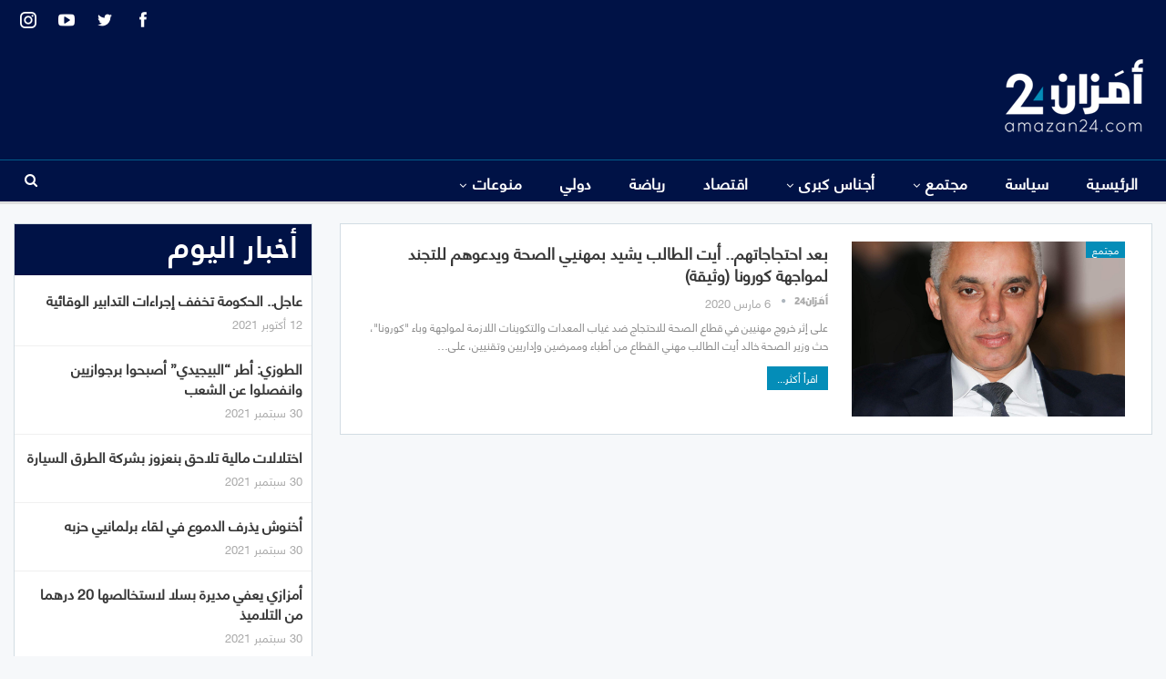

--- FILE ---
content_type: text/html; charset=UTF-8
request_url: https://amazan.wawneeds.com/tag/khalid-ait-taleb-corona/
body_size: 14796
content:
	<!DOCTYPE html>
		<!--[if IE 8]>
	<html class="ie ie8" dir="rtl" lang="ar"> <![endif]-->
	<!--[if IE 9]>
	<html class="ie ie9" dir="rtl" lang="ar"> <![endif]-->
	<!--[if gt IE 9]><!-->
<html dir="rtl" lang="ar"> <!--<![endif]-->
	<head>
				<meta charset="UTF-8">
		<meta http-equiv="X-UA-Compatible" content="IE=edge">
		<meta name="viewport" content="width=device-width, initial-scale=1.0">
		<link rel="pingback" href="https://amazan.wawneeds.com/xmlrpc.php"/>

		<title>KHALID AIT TALEB corona &#8211; أمَزان24</title>
<meta name='robots' content='max-image-preview:large' />

<!-- Better Open Graph, Schema.org & Twitter Integration -->
<meta property="og:locale" content="ar"/>
<meta property="og:site_name" content="أمَزان24"/>
<meta property="og:url" content="https://amazan.wawneeds.com/tag/khalid-ait-taleb-corona/"/>
<meta property="og:title" content="Archives"/>
<meta property="og:description" content="جريدة إلكترونية مستقلة شاملة"/>
<meta property="og:type" content="website"/>
<meta name="twitter:card" content="summary"/>
<meta name="twitter:url" content="https://amazan.wawneeds.com/tag/khalid-ait-taleb-corona/"/>
<meta name="twitter:title" content="Archives"/>
<meta name="twitter:description" content="جريدة إلكترونية مستقلة شاملة"/>
<!-- / Better Open Graph, Schema.org & Twitter Integration. -->
<link rel='dns-prefetch' href='//s.w.org' />
<link rel="alternate" type="application/rss+xml" title="أمَزان24 &laquo; الخلاصة" href="https://amazan.wawneeds.com/feed/" />
<link rel="alternate" type="application/rss+xml" title="أمَزان24 &laquo; خلاصة التعليقات" href="https://amazan.wawneeds.com/comments/feed/" />
<link rel="alternate" type="application/rss+xml" title="أمَزان24 &laquo; KHALID AIT TALEB corona خلاصة الوسوم" href="https://amazan.wawneeds.com/tag/khalid-ait-taleb-corona/feed/" />
		<script type="text/javascript">
			window._wpemojiSettings = {"baseUrl":"https:\/\/s.w.org\/images\/core\/emoji\/13.1.0\/72x72\/","ext":".png","svgUrl":"https:\/\/s.w.org\/images\/core\/emoji\/13.1.0\/svg\/","svgExt":".svg","source":{"concatemoji":"https:\/\/amazan.wawneeds.com\/wp-includes\/js\/wp-emoji-release.min.js?ver=5.8.12"}};
			!function(e,a,t){var n,r,o,i=a.createElement("canvas"),p=i.getContext&&i.getContext("2d");function s(e,t){var a=String.fromCharCode;p.clearRect(0,0,i.width,i.height),p.fillText(a.apply(this,e),0,0);e=i.toDataURL();return p.clearRect(0,0,i.width,i.height),p.fillText(a.apply(this,t),0,0),e===i.toDataURL()}function c(e){var t=a.createElement("script");t.src=e,t.defer=t.type="text/javascript",a.getElementsByTagName("head")[0].appendChild(t)}for(o=Array("flag","emoji"),t.supports={everything:!0,everythingExceptFlag:!0},r=0;r<o.length;r++)t.supports[o[r]]=function(e){if(!p||!p.fillText)return!1;switch(p.textBaseline="top",p.font="600 32px Arial",e){case"flag":return s([127987,65039,8205,9895,65039],[127987,65039,8203,9895,65039])?!1:!s([55356,56826,55356,56819],[55356,56826,8203,55356,56819])&&!s([55356,57332,56128,56423,56128,56418,56128,56421,56128,56430,56128,56423,56128,56447],[55356,57332,8203,56128,56423,8203,56128,56418,8203,56128,56421,8203,56128,56430,8203,56128,56423,8203,56128,56447]);case"emoji":return!s([10084,65039,8205,55357,56613],[10084,65039,8203,55357,56613])}return!1}(o[r]),t.supports.everything=t.supports.everything&&t.supports[o[r]],"flag"!==o[r]&&(t.supports.everythingExceptFlag=t.supports.everythingExceptFlag&&t.supports[o[r]]);t.supports.everythingExceptFlag=t.supports.everythingExceptFlag&&!t.supports.flag,t.DOMReady=!1,t.readyCallback=function(){t.DOMReady=!0},t.supports.everything||(n=function(){t.readyCallback()},a.addEventListener?(a.addEventListener("DOMContentLoaded",n,!1),e.addEventListener("load",n,!1)):(e.attachEvent("onload",n),a.attachEvent("onreadystatechange",function(){"complete"===a.readyState&&t.readyCallback()})),(n=t.source||{}).concatemoji?c(n.concatemoji):n.wpemoji&&n.twemoji&&(c(n.twemoji),c(n.wpemoji)))}(window,document,window._wpemojiSettings);
		</script>
		<style type="text/css">
img.wp-smiley,
img.emoji {
	display: inline !important;
	border: none !important;
	box-shadow: none !important;
	height: 1em !important;
	width: 1em !important;
	margin: 0 .07em !important;
	vertical-align: -0.1em !important;
	background: none !important;
	padding: 0 !important;
}
</style>
	<link rel='stylesheet' id='wp-block-library-rtl-css'  href='https://amazan.wawneeds.com/wp-includes/css/dist/block-library/style-rtl.min.css?ver=5.8.12' type='text/css' media='all' />
<link rel='stylesheet' id='chld_thm_cfg_child-css'  href='https://amazan.wawneeds.com/wp-content/themes/amzan/style.css?ver=7.11.0.1633650781' type='text/css' media='all' />
<link rel='stylesheet' id='publisher-child-css'  href='https://amazan.wawneeds.com/wp-content/themes/amzan/style.css?ver=7.11.0.1633650781' type='text/css' media='all' />
<link rel='stylesheet' id='ms-main-css'  href='https://amazan.wawneeds.com/wp-content/plugins/masterslider/public/assets/css/masterslider.main.css?ver=3.5.5' type='text/css' media='all' />
<link rel='stylesheet' id='ms-custom-css'  href='https://amazan.wawneeds.com/wp-content/uploads/masterslider/custom.css?ver=3.4' type='text/css' media='all' />
<script type='text/javascript' src='https://amazan.wawneeds.com/wp-includes/js/jquery/jquery.min.js?ver=3.6.0' id='jquery-core-js'></script>
<script type='text/javascript' src='https://amazan.wawneeds.com/wp-includes/js/jquery/jquery-migrate.min.js?ver=3.3.2' id='jquery-migrate-js'></script>
<!--[if lt IE 9]>
<script type='text/javascript' src='https://amazan.wawneeds.com/wp-content/themes/publisher/includes/libs/better-framework/assets/js/html5shiv.min.js?ver=3.15.0' id='bf-html5shiv-js'></script>
<![endif]-->
<!--[if lt IE 9]>
<script type='text/javascript' src='https://amazan.wawneeds.com/wp-content/themes/publisher/includes/libs/better-framework/assets/js/respond.min.js?ver=3.15.0' id='bf-respond-js'></script>
<![endif]-->
<link rel="https://api.w.org/" href="https://amazan.wawneeds.com/wp-json/" /><link rel="alternate" type="application/json" href="https://amazan.wawneeds.com/wp-json/wp/v2/tags/8096" /><link rel="EditURI" type="application/rsd+xml" title="RSD" href="https://amazan.wawneeds.com/xmlrpc.php?rsd" />
<link rel="wlwmanifest" type="application/wlwmanifest+xml" href="https://amazan.wawneeds.com/wp-includes/wlwmanifest.xml" /> 
<meta name="generator" content="WordPress 5.8.12" />
			<link rel="amphtml" href="https://amazan.wawneeds.com/amp/tag/khalid-ait-taleb-corona/"/>
			<script>var ms_grabbing_curosr='https://amazan.wawneeds.com/wp-content/plugins/masterslider/public/assets/css/common/grabbing.cur',ms_grab_curosr='https://amazan.wawneeds.com/wp-content/plugins/masterslider/public/assets/css/common/grab.cur';</script>
<meta name="generator" content="MasterSlider 3.5.5 - Responsive Touch Image Slider" />
			<link rel="shortcut icon" href="https://amazan.wawneeds.com/wp-content/uploads/2021/10/favicon-Amazan.png">			<link rel="apple-touch-icon" href="https://amazan.wawneeds.com/wp-content/uploads/2021/10/favicon-Amazan.png"><meta name="generator" content="Powered by WPBakery Page Builder - drag and drop page builder for WordPress."/>
<script type="application/ld+json">{
    "@context": "http://schema.org/",
    "@type": "Organization",
    "@id": "#organization",
    "logo": {
        "@type": "ImageObject",
        "url": "https://amazan.wawneeds.com/wp-content/uploads/2021/10/AMAZAN24-logo-1.png"
    },
    "url": "https://amazan.wawneeds.com/",
    "name": "\u0623\u0645\u064e\u0632\u0627\u064624",
    "description": "\u062c\u0631\u064a\u062f\u0629 \u0625\u0644\u0643\u062a\u0631\u0648\u0646\u064a\u0629 \u0645\u0633\u062a\u0642\u0644\u0629 \u0634\u0627\u0645\u0644\u0629"
}</script>
<script type="application/ld+json">{
    "@context": "http://schema.org/",
    "@type": "WebSite",
    "name": "\u0623\u0645\u064e\u0632\u0627\u064624",
    "alternateName": "\u062c\u0631\u064a\u062f\u0629 \u0625\u0644\u0643\u062a\u0631\u0648\u0646\u064a\u0629 \u0645\u0633\u062a\u0642\u0644\u0629 \u0634\u0627\u0645\u0644\u0629",
    "url": "https://amazan.wawneeds.com/"
}</script>
<link rel='stylesheet' id='bs-icons' href='https://amazan.wawneeds.com/wp-content/themes/publisher/includes/libs/better-framework/assets/css/bs-icons.css' type='text/css' media='all' />
<link rel='stylesheet' id='better-social-counter' href='https://amazan.wawneeds.com/wp-content/plugins/better-social-counter/css/style.min.css' type='text/css' media='all' />
<link rel='stylesheet' id='better-social-counter-rtl' href='https://amazan.wawneeds.com/wp-content/plugins/better-social-counter/css/rtl.min.css' type='text/css' media='all' />
<link rel='stylesheet' id='better-weather' href='https://amazan.wawneeds.com/wp-content/plugins/better-weather/css/bw-style.min.css' type='text/css' media='all' />
<link rel='stylesheet' id='bf-slick' href='https://amazan.wawneeds.com/wp-content/themes/publisher/includes/libs/better-framework/assets/css/slick.min.css' type='text/css' media='all' />
<link rel='stylesheet' id='pretty-photo' href='https://amazan.wawneeds.com/wp-content/themes/publisher/includes/libs/better-framework/assets/css/pretty-photo.min.css' type='text/css' media='all' />
<link rel='stylesheet' id='theme-libs' href='https://amazan.wawneeds.com/wp-content/themes/publisher/css/theme-libs.min.css' type='text/css' media='all' />
<link rel='stylesheet' id='fontawesome' href='https://amazan.wawneeds.com/wp-content/themes/publisher/includes/libs/better-framework/assets/css/font-awesome.min.css' type='text/css' media='all' />
<link rel='stylesheet' id='publisher' href='https://amazan.wawneeds.com/wp-content/themes/publisher/style-7.11.0.min.css' type='text/css' media='all' />
<link rel='stylesheet' id='publisher-rtl' href='https://amazan.wawneeds.com/wp-content/themes/publisher/rtl.min.css' type='text/css' media='all' />
<link rel='stylesheet' id='vc-rtl-grid' href='https://amazan.wawneeds.com/wp-content/themes/publisher//css/vc-rtl-grid.min.css' type='text/css' media='all' />
<link rel='stylesheet' id='publisher-theme-top-news' href='https://amazan.wawneeds.com/wp-content/themes/publisher/includes/styles/top-news/style.min.css' type='text/css' media='all' />
<link rel='stylesheet' id='7.11.0-1635079375' href='https://amazan.wawneeds.com/wp-content/bs-booster-cache/62586d1b62aededa8be5bcf516d2339c.css' type='text/css' media='all' />

<!-- BetterFramework Head Inline CSS -->
<style>
.archive-title{
    display:none !important;
}

.better-control-nav, ol.better-control-nav{
    direction: rtl;
}

.bs-slider-2 .better-direction-nav .better-next, .bs-slider-2 .better-direction-nav .better-prev{
    color: #001246 !important;
    background: white !important;

}

.footer-widgets.light-text .widget.widget_nav_menu ul.menu li a {
    background-color: rgba(0,0,0,.00);
    border: none;
}

.footer-widgets .widget a:hover{
    color: #048DB8!important;
}

.topbar .better-studio-shortcode .social-list{
    zoom: 1.5;
}

.main-menu>li>a{
    padding: 0 18px!important;
}

.listing-item-blog-3 {
    margin-bottom: 4px;
}

.listing-item-blog-3 .featured .img-holder{
    width: 200px;
    border: 2px solid white
}

.listing-item-blog-3 .title a{
    color: white !important;
    text-align: center;
}

.listing-item-blog-3 .title a:hover{
    color: #048DB8 !important;
}


.bs-listing-listing-blog-3 .section-heading.sh-t3.sh-s4{
    border: solid 1px white;
}

.bs-listing-listing-blog-3{
    background: #001246;
    border: solid 20px #001246;
}

.footer-widgets.light-text .widget.widget_nav_menu ul.menu li a{
    font-size: 18px;
}

.section-heading .h-text{
    font-weight: bold !important;
    line-height: 48px !important;
}

.listing-item-blog-3>.item-inner>.title{
    text-align: center;
}

.bs-slider-1-item .title{
    max-width: 100%;
}

.listing-item .term-badges.floated a{
    background: #048DB8 !important;
}

.item-inner {
    padding-left: 10px;
    padding-right: 10px;
}

.bs-listing, .widget{
    padding: 0;
}


/* responsive phone */ @media(max-width: 767px){.layout-1-col, .layout-2-col, .layout-3-col {
    margin-top: 5px!important;
}

.col-sm-8, .col-sm-4{
    padding: 0px !important;
}

.listing-modern-grid-8{
    display:none;
}

.next-prev-post {
    padding: 25px 25px 0;
}

.listing-mg-item .term-badges.floated {
    top: 0;
    margin-bottom: 20vh;
}}

</style>
<!-- /BetterFramework Head Inline CSS-->
<noscript><style> .wpb_animate_when_almost_visible { opacity: 1; }</style></noscript>	</head>

<body class="rtl archive tag tag-khalid-ait-taleb-corona tag-8096 _masterslider _msp_version_3.5.5 bs-theme bs-publisher bs-publisher-top-news active-light-box bs-vc-rtl-grid close-rh page-layout-2-col page-layout-2-col-right full-width active-sticky-sidebar main-menu-sticky main-menu-full-width active-ajax-search  wpb-js-composer js-comp-ver-6.7.0 vc_responsive bs-ll-a" dir="rtl">
		<div class="main-wrap content-main-wrap">
			<header id="header" class="site-header header-style-2 full-width" itemscope="itemscope" itemtype="https://schema.org/WPHeader">

		<section class="topbar topbar-style-1 hidden-xs hidden-xs">
	<div class="content-wrap">
		<div class="container">
			<div class="topbar-inner clearfix">

									<div class="section-links">
								<div  class="  better-studio-shortcode bsc-clearfix better-social-counter style-button not-colored in-4-col">
						<ul class="social-list bsc-clearfix"><li class="social-item facebook"><a href = "https://www.facebook.com/BetterSTU" target = "_blank" > <i class="item-icon bsfi-facebook" ></i><span class="item-title" > Likes </span> </a> </li> <li class="social-item twitter"><a href = "https://twitter.com/BetterSTU" target = "_blank" > <i class="item-icon bsfi-twitter" ></i><span class="item-title" > Followers </span> </a> </li> <li class="social-item youtube"><a href = "https://youtube.com/channel/UCrNkHRTRk33C9hzYij4B5ng" target = "_blank" > <i class="item-icon bsfi-youtube" ></i><span class="item-title" > Subscribers </span> </a> </li> <li class="social-item instagram"><a href = "https://instagram.com/betterstudio" target = "_blank" > <i class="item-icon bsfi-instagram" ></i><span class="item-title" > Followers </span> </a> </li> 			</ul>
		</div>
							</div>
				
				<div class="section-menu">
						<div id="menu-top" class="menu top-menu-wrapper" role="navigation" itemscope="itemscope" itemtype="https://schema.org/SiteNavigationElement">
		<nav class="top-menu-container">

			<ul id="top-navigation" class="top-menu menu clearfix bsm-pure">
							</ul>

		</nav>
	</div>
				</div>
			</div>
		</div>
	</div>
</section>
		<div class="header-inner">
			<div class="content-wrap">
				<div class="container">
					<div class="row">
						<div class="row-height">
							<div class="logo-col col-xs-12">
								<div class="col-inside">
									<div id="site-branding" class="site-branding">
	<p  id="site-title" class="logo h1 img-logo">
	<a href="https://amazan.wawneeds.com/" itemprop="url" rel="home">
					<img id="site-logo" src="https://amazan.wawneeds.com/wp-content/uploads/2021/10/AMAZAN24-logo-1.png"
			     alt="امزان24"  />

			<span class="site-title">امزان24 - جريدة إلكترونية مستقلة شاملة</span>
				</a>
</p>
</div><!-- .site-branding -->
								</div>
							</div>
													</div>
					</div>
				</div>
			</div>
		</div>

		<div id="menu-main" class="menu main-menu-wrapper show-search-item menu-actions-btn-width-1" role="navigation" itemscope="itemscope" itemtype="https://schema.org/SiteNavigationElement">
	<div class="main-menu-inner">
		<div class="content-wrap">
			<div class="container">

				<nav class="main-menu-container">
					<ul id="main-navigation" class="main-menu menu bsm-pure clearfix">
						<li id="menu-item-21324" class="menu-item menu-item-type-post_type menu-item-object-page menu-item-home better-anim-fade menu-item-21324"><a href="https://amazan.wawneeds.com/">الرئيسية</a></li>
<li id="menu-item-891" class="menu-item menu-item-type-taxonomy menu-item-object-category menu-term-18 better-anim-fade menu-item-891"><a href="https://amazan.wawneeds.com/category/%d8%b3%d9%8a%d8%a7%d8%b3%d8%a9/">سياسة</a></li>
<li id="menu-item-892" class="menu-item menu-item-type-taxonomy menu-item-object-category menu-item-has-children menu-term-20 better-anim-fade menu-item-892"><a href="https://amazan.wawneeds.com/category/%d9%85%d8%ac%d8%aa%d9%85%d8%b9/">مجتمع</a>
<ul class="sub-menu">
	<li id="menu-item-21504" class="menu-item menu-item-type-taxonomy menu-item-object-category menu-term-31 better-anim-fade menu-item-21504"><a href="https://amazan.wawneeds.com/category/%d9%85%d8%ac%d8%aa%d9%85%d8%b9/%d8%ad%d9%88%d8%a7%d8%af%d8%ab/">حوادث</a></li>
	<li id="menu-item-21505" class="menu-item menu-item-type-taxonomy menu-item-object-category menu-term-28532 better-anim-fade menu-item-21505"><a href="https://amazan.wawneeds.com/category/%d9%85%d8%ac%d8%aa%d9%85%d8%b9/%d9%85%d8%ad%d8%a7%d9%83%d9%85/">محاكم</a></li>
	<li id="menu-item-21506" class="menu-item menu-item-type-taxonomy menu-item-object-category menu-term-28526 better-anim-fade menu-item-21506"><a href="https://amazan.wawneeds.com/category/%d9%85%d8%ac%d8%aa%d9%85%d8%b9/%d9%86%d8%a8%d8%b6-%d8%a7%d9%84%d8%b4%d8%a7%d8%b1%d8%b9/">نبض الشارع</a></li>
</ul>
</li>
<li id="menu-item-21469" class="menu-item menu-item-type-taxonomy menu-item-object-category menu-item-has-children menu-term-28527 better-anim-fade menu-item-21469"><a href="https://amazan.wawneeds.com/category/%d8%a3%d8%ac%d9%86%d8%a7%d8%b3-%d9%83%d8%a8%d8%b1%d9%89/">أجناس كبرى</a>
<ul class="sub-menu">
	<li id="menu-item-21470" class="menu-item menu-item-type-taxonomy menu-item-object-category menu-term-12 better-anim-fade menu-item-21470"><a href="https://amazan.wawneeds.com/category/%d8%a3%d8%ac%d9%86%d8%a7%d8%b3-%d9%83%d8%a8%d8%b1%d9%89/%d8%a8%d9%88%d8%b1%d8%aa%d8%b1%d9%8a%d9%87/">بورتريه</a></li>
	<li id="menu-item-21471" class="menu-item menu-item-type-taxonomy menu-item-object-category menu-term-28529 better-anim-fade menu-item-21471"><a href="https://amazan.wawneeds.com/category/%d8%a3%d8%ac%d9%86%d8%a7%d8%b3-%d9%83%d8%a8%d8%b1%d9%89/%d8%aa%d8%ad%d9%82%d9%8a%d9%82/">تحقيق</a></li>
	<li id="menu-item-21472" class="menu-item menu-item-type-taxonomy menu-item-object-category menu-term-33 better-anim-fade menu-item-21472"><a href="https://amazan.wawneeds.com/category/%d8%a3%d8%ac%d9%86%d8%a7%d8%b3-%d9%83%d8%a8%d8%b1%d9%89/%d8%ad%d9%88%d8%a7%d8%b1/">حوار</a></li>
	<li id="menu-item-21473" class="menu-item menu-item-type-taxonomy menu-item-object-category menu-term-17 better-anim-fade menu-item-21473"><a href="https://amazan.wawneeds.com/category/%d8%a3%d8%ac%d9%86%d8%a7%d8%b3-%d9%83%d8%a8%d8%b1%d9%89/%d8%b1%d8%a8%d9%88%d8%b1%d8%aa%d8%a7%d8%ac/">ربورتاج</a></li>
	<li id="menu-item-21474" class="menu-item menu-item-type-taxonomy menu-item-object-category menu-term-28528 better-anim-fade menu-item-21474"><a href="https://amazan.wawneeds.com/category/%d8%a3%d8%ac%d9%86%d8%a7%d8%b3-%d9%83%d8%a8%d8%b1%d9%89/%d9%85%d9%84%d9%81/">ملف</a></li>
</ul>
</li>
<li id="menu-item-896" class="menu-item menu-item-type-taxonomy menu-item-object-category menu-term-10 better-anim-fade menu-item-896"><a href="https://amazan.wawneeds.com/category/%d8%a7%d9%82%d8%aa%d8%b5%d8%a7%d8%af/">اقتصاد</a></li>
<li id="menu-item-893" class="menu-item menu-item-type-taxonomy menu-item-object-category menu-term-16 better-anim-fade menu-item-893"><a href="https://amazan.wawneeds.com/category/%d8%b1%d9%8a%d8%a7%d8%b6%d8%a9/">رياضة</a></li>
<li id="menu-item-890" class="menu-item menu-item-type-taxonomy menu-item-object-category menu-term-15 better-anim-fade menu-item-890"><a href="https://amazan.wawneeds.com/category/%d8%af%d9%88%d9%84%d9%8a/">دولي</a></li>
<li id="menu-item-21475" class="menu-item menu-item-type-taxonomy menu-item-object-category menu-item-has-children menu-term-21 better-anim-fade menu-item-21475"><a href="https://amazan.wawneeds.com/category/%d9%85%d9%86%d9%88%d8%b9%d8%a7%d8%aa/">منوعات</a>
<ul class="sub-menu">
	<li id="menu-item-21476" class="menu-item menu-item-type-taxonomy menu-item-object-category menu-term-28530 better-anim-fade menu-item-21476"><a href="https://amazan.wawneeds.com/category/%d9%85%d9%86%d9%88%d8%b9%d8%a7%d8%aa/%d8%a3%d9%85%d8%a7%d8%b2%d9%8a%d8%ba%d9%8a%d8%a9/">أمازيغية</a></li>
	<li id="menu-item-21477" class="menu-item menu-item-type-taxonomy menu-item-object-category menu-term-34 better-anim-fade menu-item-21477"><a href="https://amazan.wawneeds.com/category/%d9%85%d9%86%d9%88%d8%b9%d8%a7%d8%aa/%d8%a5%d8%b9%d9%84%d8%a7%d9%85/">إعلام</a></li>
	<li id="menu-item-21478" class="menu-item menu-item-type-taxonomy menu-item-object-category menu-term-28531 better-anim-fade menu-item-21478"><a href="https://amazan.wawneeds.com/category/%d9%85%d9%86%d9%88%d8%b9%d8%a7%d8%aa/%d8%aa%d8%a7%d8%b1%d9%8a%d8%ae/">تاريخ</a></li>
	<li id="menu-item-21479" class="menu-item menu-item-type-taxonomy menu-item-object-category menu-term-13 better-anim-fade menu-item-21479"><a href="https://amazan.wawneeds.com/category/%d9%85%d9%86%d9%88%d8%b9%d8%a7%d8%aa/%d8%ab%d9%82%d8%a7%d9%81%d8%a9-%d9%88%d9%81%d9%86/">ثقافة وفن</a></li>
</ul>
</li>
					</ul><!-- #main-navigation -->
											<div class="menu-action-buttons width-1">
															<div class="search-container close">
									<span class="search-handler"><i class="fa fa-search"></i></span>

									<div class="search-box clearfix">
										<form role="search" method="get" class="search-form clearfix" action="https://amazan.wawneeds.com">
	<input type="search" class="search-field"
	       placeholder="بحث..."
	       value="" name="s"
	       title="البحث عن:"
	       autocomplete="off">
	<input type="submit" class="search-submit" value="بحث">
</form><!-- .search-form -->
									</div>
								</div>
														</div>
										</nav><!-- .main-menu-container -->

			</div>
		</div>
	</div>
</div><!-- .menu -->
	</header><!-- .header -->
	<div class="rh-header clearfix dark deferred-block-exclude">
		<div class="rh-container clearfix">

			<div class="menu-container close">
				<span class="menu-handler"><span class="lines"></span></span>
			</div><!-- .menu-container -->

			<div class="logo-container rh-img-logo">
				<a href="https://amazan.wawneeds.com/" itemprop="url" rel="home">
											<img src="https://amazan.wawneeds.com/wp-content/uploads/2021/10/AMAZAN24-logo-1.png"
						     alt="أمَزان24"  />				</a>
			</div><!-- .logo-container -->
		</div><!-- .rh-container -->
	</div><!-- .rh-header -->
<div class="content-wrap">
		<main id="content" class="content-container">

		<div class="container layout-2-col layout-2-col-1 layout-right-sidebar">
			<div class="row main-section">
										<div class="col-sm-8 content-column">
							<section class="archive-title tag-title with-action">
	<div class="pre-title"><span>تصفح الوسم</span></div>

	<div class="actions-container">
		<a class="rss-link" href="https://amazan.wawneeds.com/tag/khalid-ait-taleb-corona/feed/"><i class="fa fa-rss"></i></a>
	</div>

	<h1 class="page-heading"><span class="h-title">KHALID AIT TALEB corona</span></h1>

	</section>
	<div class="listing listing-blog listing-blog-5 clearfix ">
		<article class="post-4207 type-post format-standard has-post-thumbnail   listing-item listing-item-blog  listing-item-blog-5 main-term-20 bsw-9 ">
	<div class="item-inner clearfix">

					<div class="featured clearfix">
				<div class="term-badges floated"><span class="term-badge term-20"><a href="https://amazan.wawneeds.com/category/%d9%85%d8%ac%d8%aa%d9%85%d8%b9/">مجتمع</a></span></div>				<a  title="بعد احتجاجاتهم.. أيت الطالب يشيد بمهنيي الصحة ويدعوهم للتجند لمواجهة كورونا (وثيقة)" data-src="https://amazan.wawneeds.com/wp-content/uploads/2020/03/ait-taleb-e1570641993389.jpg" data-bs-srcset="{&quot;baseurl&quot;:&quot;https:\/\/amazan.wawneeds.com\/wp-content\/uploads\/2020\/03\/&quot;,&quot;sizes&quot;:{&quot;2179&quot;:&quot;ait-taleb-e1570641993389.jpg&quot;}}"						class="img-holder" href="https://amazan.wawneeds.com/4207/"></a>
							</div>
		<h2 class="title">		<a href="https://amazan.wawneeds.com/4207/" class="post-title post-url">
			بعد احتجاجاتهم.. أيت الطالب يشيد بمهنيي الصحة ويدعوهم للتجند لمواجهة كورونا (وثيقة)		</a>
		</h2>		<div class="post-meta">

							<a href="https://amazan.wawneeds.com/author/karim/"
				   title="تصفح كاتب المقالات"
				   class="post-author-a">
					<i class="post-author author">
						أمَزان24					</i>
				</a>
							<span class="time"><time class="post-published updated"
				                         datetime="2020-03-06T20:35:31+01:00">6 مارس 2020</time></span>
						</div>
					<div class="post-summary">
				على إثر خروج مهنيين في قطاع الصحة للاحتجاج ضد غياب المعدات والتكوينات اللازمة لمواجهة وباء "كورونا"، حث وزير الصحة خالد أيت الطالب مهني القطاع من أطباء وممرضين وإداريين وتقنيين، على&hellip;					<br><a class="read-more"
					       href="https://amazan.wawneeds.com/4207/">اقرأ أكثر...</a>
							</div>
				</div>
	</article >
	</div>
							</div><!-- .content-column -->
												<div class="col-sm-4 sidebar-column sidebar-column-primary">
							<aside id="sidebar-primary-sidebar" class="sidebar" role="complementary" aria-label="Primary Sidebar Sidebar" itemscope="itemscope" itemtype="https://schema.org/WPSideBar">
	<div id="bs-text-listing-3-3" class=" h-ni bs-hidden-xs w-t primary-sidebar-widget widget widget_bs-text-listing-3"><div class=" bs-listing bs-listing-listing-text-3 bs-listing-single-tab pagination-animate">		<p class="section-heading sh-t3 sh-s4 main-term-none">

		
							<span class="h-text main-term-none main-link">
						 أخبار اليوم					</span>
			
		
		</p>
				<div class="bs-pagination-wrapper main-term-none next_prev bs-slider-first-item">
			<div class="listing listing-text listing-text-3 clearfix columns-1">
		<div class="post-21300 type-post format-standard has-post-thumbnail   listing-item listing-item-text listing-item-text-3 main-term-20">
	<div class="item-inner">
		<p class="title">		<a href="https://amazan.wawneeds.com/21300/" class="post-title post-url">
			عاجل.. الحكومة تخفف إجراءات التدابير الوقائية		</a>
		</p>		<div class="post-meta">

							<span class="time"><time class="post-published updated"
				                         datetime="2021-10-12T18:30:00+01:00">12 أكتوبر 2021</time></span>
						</div>
			</div>
	</div >
	<div class="post-21297 type-post format-standard has-post-thumbnail   listing-item listing-item-text listing-item-text-3 main-term-18">
	<div class="item-inner">
		<p class="title">		<a href="https://amazan.wawneeds.com/21297/" class="post-title post-url">
			الطوزي: أطر &#8220;البيجيدي&#8221; أصبحوا برجوازيين وانفصلوا عن الشعب		</a>
		</p>		<div class="post-meta">

							<span class="time"><time class="post-published updated"
				                         datetime="2021-09-30T14:00:05+01:00">30 سبتمبر 2021</time></span>
						</div>
			</div>
	</div >
	<div class="post-21292 type-post format-standard has-post-thumbnail   listing-item listing-item-text listing-item-text-3 main-term-10">
	<div class="item-inner">
		<p class="title">		<a href="https://amazan.wawneeds.com/21292/" class="post-title post-url">
			اختلالات مالية تلاحق بنعزوز بشركة الطرق السيارة		</a>
		</p>		<div class="post-meta">

							<span class="time"><time class="post-published updated"
				                         datetime="2021-09-30T12:00:32+01:00">30 سبتمبر 2021</time></span>
						</div>
			</div>
	</div >
	<div class="post-21283 type-post format-standard has-post-thumbnail   listing-item listing-item-text listing-item-text-3 main-term-18">
	<div class="item-inner">
		<p class="title">		<a href="https://amazan.wawneeds.com/21283/" class="post-title post-url">
			أخنوش يذرف الدموع في لقاء برلمانيي حزبه		</a>
		</p>		<div class="post-meta">

							<span class="time"><time class="post-published updated"
				                         datetime="2021-09-30T10:00:09+01:00">30 سبتمبر 2021</time></span>
						</div>
			</div>
	</div >
	<div class="post-21271 type-post format-standard has-post-thumbnail   listing-item listing-item-text listing-item-text-3 main-term-18">
	<div class="item-inner">
		<p class="title">		<a href="https://amazan.wawneeds.com/21271/" class="post-title post-url">
			أمزازي يعفي مديرة بسلا لاستخالصها 20 درهما من التلاميذ		</a>
		</p>		<div class="post-meta">

							<span class="time"><time class="post-published updated"
				                         datetime="2021-09-30T09:30:24+01:00">30 سبتمبر 2021</time></span>
						</div>
			</div>
	</div >
	<div class="post-21274 type-post format-standard has-post-thumbnail   listing-item listing-item-text listing-item-text-3 main-term-18">
	<div class="item-inner">
		<p class="title">		<a href="https://amazan.wawneeds.com/21274/" class="post-title post-url">
			برلماني يمنح ابنته مقعدا برلمانيا وصهره رئاسة مجلس إقليمي		</a>
		</p>		<div class="post-meta">

							<span class="time"><time class="post-published updated"
				                         datetime="2021-09-30T09:00:09+01:00">30 سبتمبر 2021</time></span>
						</div>
			</div>
	</div >
	<div class="post-21286 type-post format-standard has-post-thumbnail   listing-item listing-item-text listing-item-text-3 main-term-20">
	<div class="item-inner">
		<p class="title">		<a href="https://amazan.wawneeds.com/21286/" class="post-title post-url">
			جمعية تدخل على خط تهديد أمني فنانا		</a>
		</p>		<div class="post-meta">

							<span class="time"><time class="post-published updated"
				                         datetime="2021-09-30T08:30:15+01:00">30 سبتمبر 2021</time></span>
						</div>
			</div>
	</div >
	<div class="post-21280 type-post format-standard has-post-thumbnail   listing-item listing-item-text listing-item-text-3 main-term-18">
	<div class="item-inner">
		<p class="title">		<a href="https://amazan.wawneeds.com/21280/" class="post-title post-url">
			استقال من نيابة زوجته.. كميل يترأس مقاطعة سباتة		</a>
		</p>		<div class="post-meta">

							<span class="time"><time class="post-published updated"
				                         datetime="2021-09-30T08:00:23+01:00">30 سبتمبر 2021</time></span>
						</div>
			</div>
	</div >
	<div class="post-21268 type-post format-standard has-post-thumbnail   listing-item listing-item-text listing-item-text-3 main-term-18">
	<div class="item-inner">
		<p class="title">		<a href="https://amazan.wawneeds.com/21268/" class="post-title post-url">
			إدارية أكادير تصفع العثماني وتنتصر لأخنوش		</a>
		</p>		<div class="post-meta">

							<span class="time"><time class="post-published updated"
				                         datetime="2021-09-29T18:00:20+01:00">29 سبتمبر 2021</time></span>
						</div>
			</div>
	</div >
	<div class="post-21264 type-post format-standard has-post-thumbnail   listing-item listing-item-text listing-item-text-3 main-term-18">
	<div class="item-inner">
		<p class="title">		<a href="https://amazan.wawneeds.com/21264/" class="post-title post-url">
			نقابة &#8220;البيجيدي&#8221; تدخل انتخابات المستشارين بوعود لم ينفذها حزبها		</a>
		</p>		<div class="post-meta">

							<span class="time"><time class="post-published updated"
				                         datetime="2021-09-29T16:00:28+01:00">29 سبتمبر 2021</time></span>
						</div>
			</div>
	</div >
	<div class="post-21252 type-post format-standard has-post-thumbnail   listing-item listing-item-text listing-item-text-3 main-term-31">
	<div class="item-inner">
		<p class="title">		<a href="https://amazan.wawneeds.com/21252/" class="post-title post-url">
			البراءة لمرشح &#8220;الأحرار&#8221; وزع رشاوى بگلميم		</a>
		</p>		<div class="post-meta">

							<span class="time"><time class="post-published updated"
				                         datetime="2021-09-28T21:00:09+01:00">28 سبتمبر 2021</time></span>
						</div>
			</div>
	</div >
	<div class="post-21243 type-post format-standard has-post-thumbnail   listing-item listing-item-text listing-item-text-3 main-term-31">
	<div class="item-inner">
		<p class="title">		<a href="https://amazan.wawneeds.com/21243/" class="post-title post-url">
			الأمن يوقف سارق سيدة تحت التهديد بسلا		</a>
		</p>		<div class="post-meta">

							<span class="time"><time class="post-published updated"
				                         datetime="2021-09-28T20:00:40+01:00">28 سبتمبر 2021</time></span>
						</div>
			</div>
	</div >
	</div>
	
	</div><div class="bs-pagination bs-ajax-pagination next_prev main-term-none clearfix">
			<script>var bs_ajax_paginate_433037346 = '{"query":{"category":"","tag":"","taxonomy":"","post_ids":"","post_type":"","count":"12","order_by":"date","order":"DESC","time_filter":"","offset":"","style":"listing-text-3","show_excerpt":"0","cats-tags-condition":"and","cats-condition":"in","tags-condition":"in","featured_image":"0","ignore_sticky_posts":"1","author_ids":"","disable_duplicate":"0","ad-active":0,"paginate":"next_prev","pagination-show-label":"1","columns":1,"listing-settings":{"title-limit":"120","excerpt":"0","excerpt-limit":"200","subtitle":"0","subtitle-limit":"0","subtitle-location":"before-meta","show-ranking":"","meta":{"show":"1","author":"0","date":"1","date-format":"readable-day","view":"0","share":"0","comment":"0","review":"0"}},"override-listing-settings":"1","_layout":{"state":"1|1|0","page":"2-col-right"}},"type":"bs_post_listing","view":"Publisher_Text_Listing_3_Shortcode","current_page":1,"ajax_url":"\/wp-admin\/admin-ajax.php","remove_duplicates":"0","show_excerpt":"0","paginate":"next_prev","pagination-show-label":"1","override-listing-settings":"1","listing-settings":{"title-limit":"120","excerpt":"0","excerpt-limit":"200","subtitle":"0","subtitle-limit":"0","subtitle-location":"before-meta","show-ranking":"","meta":{"show":"1","author":"0","date":"1","date-format":"readable-day","view":"0","share":"0","comment":"0","review":"0"}},"columns":1,"ad-active":false,"_layout":{"state":"1|1|0","page":"2-col-right"},"_bs_pagin_token":"908f656","data":{"vars":{"post-ranking-offset":12}}}';</script>				<a class="btn-bs-pagination prev disabled" rel="prev" data-id="433037346"
				   title="السابق">
					<i class="fa fa-angle-right"
					   aria-hidden="true"></i> السابق				</a>
				<a  rel="next" class="btn-bs-pagination next"
				   data-id="433037346" title="التالي">
					التالي <i
							class="fa fa-angle-left" aria-hidden="true"></i>
				</a>
								<span class="bs-pagination-label label-light">1 من 377</span>
			</div></div></div><div id="bs-thumbnail-listing-2-2" class=" h-ni w-t primary-sidebar-widget widget widget_bs-thumbnail-listing-2"><div class=" bs-listing bs-listing-listing-thumbnail-2 bs-listing-single-tab pagination-animate">		<p class="section-heading sh-t3 sh-s4 main-term-none">

		
							<span class="h-text main-term-none main-link">
						 فيديوهات					</span>
			
		
		</p>
				<div class="bs-pagination-wrapper main-term-none next_prev bs-slider-first-item">
			<div class="listing listing-thumbnail listing-tb-2 clearfix scolumns-2 bsw-4 ">
	<div  class="post-21300 type-post format-standard has-post-thumbnail   listing-item listing-item-thumbnail listing-item-tb-2 main-term-20">
<div class="item-inner clearfix">
			<div class="featured featured-type-featured-image">
						<a  title="عاجل.. الحكومة تخفف إجراءات التدابير الوقائية" data-src="https://amazan.wawneeds.com/wp-content/uploads/2021/09/D1AD2F61-0105-41E4-9A98-E19BE5FEDD30.jpeg" data-bs-srcset="{&quot;baseurl&quot;:&quot;https:\/\/amazan.wawneeds.com\/wp-content\/uploads\/2021\/09\/&quot;,&quot;sizes&quot;:{&quot;768&quot;:&quot;D1AD2F61-0105-41E4-9A98-E19BE5FEDD30.jpeg&quot;}}"					class="img-holder" href="https://amazan.wawneeds.com/21300/"></a>
					</div>
	<p class="title">	<a class="post-url" href="https://amazan.wawneeds.com/21300/" title="عاجل.. الحكومة تخفف إجراءات التدابير الوقائية">
			<span class="post-title">
				عاجل.. الحكومة تخفف إجراءات التدابير الوقائية			</span>
	</a>
	</p></div>
</div >
<div  class="post-21297 type-post format-standard has-post-thumbnail   listing-item listing-item-thumbnail listing-item-tb-2 main-term-18">
<div class="item-inner clearfix">
			<div class="featured featured-type-featured-image">
						<a  title="الطوزي: أطر &#8220;البيجيدي&#8221; أصبحوا برجوازيين وانفصلوا عن الشعب" data-src="https://amazan.wawneeds.com/wp-content/uploads/2021/09/8E976148-DEF0-49A7-9DCD-5BB32007F2B3.jpeg" data-bs-srcset="{&quot;baseurl&quot;:&quot;https:\/\/amazan.wawneeds.com\/wp-content\/uploads\/2021\/09\/&quot;,&quot;sizes&quot;:{&quot;1280&quot;:&quot;8E976148-DEF0-49A7-9DCD-5BB32007F2B3.jpeg&quot;}}"					class="img-holder" href="https://amazan.wawneeds.com/21297/"></a>
					</div>
	<p class="title">	<a class="post-url" href="https://amazan.wawneeds.com/21297/" title="الطوزي: أطر &#8220;البيجيدي&#8221; أصبحوا برجوازيين وانفصلوا عن الشعب">
			<span class="post-title">
				الطوزي: أطر &#8220;البيجيدي&#8221; أصبحوا برجوازيين وانفصلوا&hellip;			</span>
	</a>
	</p></div>
</div >
<div  class="post-21292 type-post format-standard has-post-thumbnail   listing-item listing-item-thumbnail listing-item-tb-2 main-term-10">
<div class="item-inner clearfix">
			<div class="featured featured-type-featured-image">
						<a  title="اختلالات مالية تلاحق بنعزوز بشركة الطرق السيارة" data-src="https://amazan.wawneeds.com/wp-content/uploads/2021/09/B8834656-713D-4FC3-9A31-B93F5CD0C44F.jpeg" data-bs-srcset="{&quot;baseurl&quot;:&quot;https:\/\/amazan.wawneeds.com\/wp-content\/uploads\/2021\/09\/&quot;,&quot;sizes&quot;:{&quot;1280&quot;:&quot;B8834656-713D-4FC3-9A31-B93F5CD0C44F.jpeg&quot;}}"					class="img-holder" href="https://amazan.wawneeds.com/21292/"></a>
					</div>
	<p class="title">	<a class="post-url" href="https://amazan.wawneeds.com/21292/" title="اختلالات مالية تلاحق بنعزوز بشركة الطرق السيارة">
			<span class="post-title">
				اختلالات مالية تلاحق بنعزوز بشركة الطرق السيارة			</span>
	</a>
	</p></div>
</div >
<div  class="post-21283 type-post format-standard has-post-thumbnail   listing-item listing-item-thumbnail listing-item-tb-2 main-term-18">
<div class="item-inner clearfix">
			<div class="featured featured-type-featured-image">
						<a  title="أخنوش يذرف الدموع في لقاء برلمانيي حزبه" data-src="https://amazan.wawneeds.com/wp-content/uploads/2021/09/أخنوش-2.jpg" data-bs-srcset="{&quot;baseurl&quot;:&quot;https:\/\/amazan.wawneeds.com\/wp-content\/uploads\/2021\/09\/&quot;,&quot;sizes&quot;:{&quot;750&quot;:&quot;\u0623\u062e\u0646\u0648\u0634-2.jpg&quot;}}"					class="img-holder" href="https://amazan.wawneeds.com/21283/"></a>
					</div>
	<p class="title">	<a class="post-url" href="https://amazan.wawneeds.com/21283/" title="أخنوش يذرف الدموع في لقاء برلمانيي حزبه">
			<span class="post-title">
				أخنوش يذرف الدموع في لقاء برلمانيي حزبه			</span>
	</a>
	</p></div>
</div >
	</div>
	
	</div><div class="bs-pagination bs-ajax-pagination next_prev main-term-none clearfix">
			<script>var bs_ajax_paginate_1429595059 = '{"query":{"category":"","tag":"","taxonomy":"","post_ids":"","post_type":"","count":"4","order_by":"date","order":"DESC","time_filter":"","offset":"","style":"listing-thumbnail-2","cats-tags-condition":"and","cats-condition":"in","tags-condition":"in","featured_image":"0","ignore_sticky_posts":"1","author_ids":"","disable_duplicate":"0","ad-active":0,"paginate":"next_prev","pagination-show-label":"1","columns":"2","listing-settings":{"thumbnail-type":"featured-image","title-limit":"60","excerpt":"0","excerpt-limit":"115","subtitle":"0","subtitle-limit":"0","subtitle-location":"after-title","format-icon":"1","term-badge":"0","term-badge-count":"1","term-badge-tax":"category","show-ranking":"","meta":{"show":"0","author":"1","date":"1","date-format":"standard","view":"0","share":"0","comment":"0","review":"0"}},"override-listing-settings":"1","_layout":{"state":"1|1|0","page":"2-col-right"}},"type":"bs_post_listing","view":"Publisher_Thumbnail_Listing_2_Shortcode","current_page":1,"ajax_url":"\/wp-admin\/admin-ajax.php","remove_duplicates":"0","columns":"2","paginate":"next_prev","pagination-show-label":"1","override-listing-settings":"1","listing-settings":{"thumbnail-type":"featured-image","title-limit":"60","excerpt":"0","excerpt-limit":"115","subtitle":"0","subtitle-limit":"0","subtitle-location":"after-title","format-icon":"1","term-badge":"0","term-badge-count":"1","term-badge-tax":"category","show-ranking":"","meta":{"show":"0","author":"1","date":"1","date-format":"standard","view":"0","share":"0","comment":"0","review":"0"}},"ad-active":false,"_layout":{"state":"1|1|0","page":"2-col-right"},"_bs_pagin_token":"15cd403","data":{"vars":{"post-ranking-offset":4}}}';</script>				<a class="btn-bs-pagination prev disabled" rel="prev" data-id="1429595059"
				   title="السابق">
					<i class="fa fa-angle-right"
					   aria-hidden="true"></i> السابق				</a>
				<a  rel="next" class="btn-bs-pagination next"
				   data-id="1429595059" title="التالي">
					التالي <i
							class="fa fa-angle-left" aria-hidden="true"></i>
				</a>
								<span class="bs-pagination-label label-light">1 من 1٬131</span>
			</div></div></div><div id="bs-thumbnail-listing-1-2" class=" h-ni w-t primary-sidebar-widget widget widget_bs-thumbnail-listing-1"><div class=" bs-listing bs-listing-listing-thumbnail-1 bs-listing-single-tab pagination-animate">		<p class="section-heading sh-t3 sh-s4 main-term-28527">

		
							<a href="https://amazan.wawneeds.com/category/%d8%a3%d8%ac%d9%86%d8%a7%d8%b3-%d9%83%d8%a8%d8%b1%d9%89/" class="main-link">
							<span class="h-text main-term-28527">
								 أجناس كبرى							</span>
				</a>
			
		
		</p>
				<div class="bs-pagination-wrapper main-term-28527 next_prev bs-slider-first-item">
			<div class="listing listing-thumbnail listing-tb-1 clearfix columns-1">
		<div class="post-17161 type-post format-standard has-post-thumbnail   listing-item listing-item-thumbnail listing-item-tb-1 main-term-33">
	<div class="item-inner clearfix">
					<div class="featured featured-type-featured-image">
				<a  title="الإبراهيمي: هكذا أثرت كورونا في نشاط المقاولات" data-src="https://amazan.wawneeds.com/wp-content/uploads/2021/04/unnamed-2.jpg" data-bs-srcset="{&quot;baseurl&quot;:&quot;https:\/\/amazan.wawneeds.com\/wp-content\/uploads\/2021\/04\/&quot;,&quot;sizes&quot;:{&quot;499&quot;:&quot;unnamed-2.jpg&quot;}}"						class="img-holder" href="https://amazan.wawneeds.com/17161/"></a>
							</div>
		<p class="title">		<a href="https://amazan.wawneeds.com/17161/" class="post-url post-title">
			الإبراهيمي: هكذا أثرت كورونا في نشاط المقاولات		</a>
		</p>	</div>
	</div >
	<div class="post-16981 type-post format-standard has-post-thumbnail   listing-item listing-item-thumbnail listing-item-tb-1 main-term-12">
	<div class="item-inner clearfix">
					<div class="featured featured-type-featured-image">
				<a  title="سميرة بناني.. أول مغربية تلج سباق السيارات" data-src="https://amazan.wawneeds.com/wp-content/uploads/2021/04/بناني.jpg" data-bs-srcset="{&quot;baseurl&quot;:&quot;https:\/\/amazan.wawneeds.com\/wp-content\/uploads\/2021\/04\/&quot;,&quot;sizes&quot;:{&quot;480&quot;:&quot;\u0628\u0646\u0627\u0646\u064a.jpg&quot;}}"						class="img-holder" href="https://amazan.wawneeds.com/16981/"></a>
							</div>
		<p class="title">		<a href="https://amazan.wawneeds.com/16981/" class="post-url post-title">
			سميرة بناني.. أول مغربية تلج سباق السيارات		</a>
		</p>	</div>
	</div >
	<div class="post-16717 type-post format-standard has-post-thumbnail   listing-item listing-item-thumbnail listing-item-tb-1 main-term-12">
	<div class="item-inner clearfix">
					<div class="featured featured-type-featured-image">
				<a  title="ثريا الشاوي.. أول ربانة مغربية قتلها الإرهاب الفرنسي في مارس" data-src="https://amazan.wawneeds.com/wp-content/uploads/2021/03/rjWb97wzqjGydEbnNaBXDhQ5k6tkwyL3BJmlF1pU.png" data-bs-srcset="{&quot;baseurl&quot;:&quot;https:\/\/amazan.wawneeds.com\/wp-content\/uploads\/2021\/03\/&quot;,&quot;sizes&quot;:{&quot;640&quot;:&quot;rjWb97wzqjGydEbnNaBXDhQ5k6tkwyL3BJmlF1pU.png&quot;}}"						class="img-holder" href="https://amazan.wawneeds.com/16717/"></a>
							</div>
		<p class="title">		<a href="https://amazan.wawneeds.com/16717/" class="post-url post-title">
			ثريا الشاوي.. أول ربانة مغربية قتلها الإرهاب الفرنسي في&hellip;		</a>
		</p>	</div>
	</div >
	<div class="post-16609 type-post format-standard has-post-thumbnail   listing-item listing-item-thumbnail listing-item-tb-1 main-term-12">
	<div class="item-inner clearfix">
					<div class="featured featured-type-featured-image">
				<a  title="لفتيت.. تكنوقراط واجه الجائحة وأنهى &#8220;ريع&#8221; الانتخابات" data-src="https://amazan.wawneeds.com/wp-content/uploads/2021/03/Abdelouafi-Laftit.jpg" data-bs-srcset="{&quot;baseurl&quot;:&quot;https:\/\/amazan.wawneeds.com\/wp-content\/uploads\/2021\/03\/&quot;,&quot;sizes&quot;:{&quot;746&quot;:&quot;Abdelouafi-Laftit.jpg&quot;}}"						class="img-holder" href="https://amazan.wawneeds.com/16609/"></a>
							</div>
		<p class="title">		<a href="https://amazan.wawneeds.com/16609/" class="post-url post-title">
			لفتيت.. تكنوقراط واجه الجائحة وأنهى &#8220;ريع&#8221;&hellip;		</a>
		</p>	</div>
	</div >
	</div>
	
	</div><div class="bs-pagination bs-ajax-pagination next_prev main-term-28527 clearfix">
			<script>var bs_ajax_paginate_1688938249 = '{"query":{"category":"28527","tag":"","taxonomy":"","post_ids":"","post_type":"","count":"4","order_by":"date","order":"DESC","time_filter":"","offset":"","style":"listing-thumbnail-1","cats-tags-condition":"and","cats-condition":"in","tags-condition":"in","featured_image":"1","ignore_sticky_posts":"1","author_ids":"","disable_duplicate":"0","ad-active":0,"paginate":"next_prev","pagination-show-label":"1","columns":1,"listing-settings":{"thumbnail-type":"featured-image","title-limit":"59","subtitle":"0","subtitle-limit":"0","subtitle-location":"before-meta","show-ranking":"","meta":{"show":"0","author":"0","date":"1","date-format":"standard","view":"0","share":"0","comment":"0","review":"1"}},"override-listing-settings":"0","_layout":{"state":"1|1|0","page":"2-col-right"}},"type":"bs_post_listing","view":"Publisher_Thumbnail_Listing_1_Shortcode","current_page":1,"ajax_url":"\/wp-admin\/admin-ajax.php","remove_duplicates":"0","query-main-term":"28527","paginate":"next_prev","pagination-show-label":"1","override-listing-settings":"0","listing-settings":{"thumbnail-type":"featured-image","title-limit":"59","subtitle":"0","subtitle-limit":"0","subtitle-location":"before-meta","show-ranking":"","meta":{"show":"0","author":"0","date":"1","date-format":"standard","view":"0","share":"0","comment":"0","review":"1"}},"columns":1,"ad-active":false,"_layout":{"state":"1|1|0","page":"2-col-right"},"_bs_pagin_token":"0511ad7","data":{"vars":{"post-ranking-offset":4}}}';</script>				<a class="btn-bs-pagination prev disabled" rel="prev" data-id="1688938249"
				   title="السابق">
					<i class="fa fa-angle-right"
					   aria-hidden="true"></i> السابق				</a>
				<a  rel="next" class="btn-bs-pagination next"
				   data-id="1688938249" title="التالي">
					التالي <i
							class="fa fa-angle-left" aria-hidden="true"></i>
				</a>
								<span class="bs-pagination-label label-light">1 من 18</span>
			</div></div></div><div id="bs-thumbnail-listing-2-3" class=" h-ni bs-hidden-xs w-t primary-sidebar-widget widget widget_bs-thumbnail-listing-2"><div class=" bs-listing bs-listing-listing-thumbnail-2 bs-listing-single-tab pagination-animate">		<p class="section-heading sh-t3 sh-s4 main-term-1">

		
							<a href="https://amazan.wawneeds.com/category/%d9%88%d8%ac%d9%87%d8%a7%d8%aa-%d9%86%d8%b8%d8%b1/" class="main-link">
							<span class="h-text main-term-1">
								 وجهات نظر							</span>
				</a>
			
		
		</p>
				<div class="bs-pagination-wrapper main-term-1 next_prev bs-slider-first-item">
			<div class="listing listing-thumbnail listing-tb-2 clearfix scolumns-1 bsw-4 ">
	<div  class="post-20551 type-post format-standard has-post-thumbnail   listing-item listing-item-thumbnail listing-item-tb-2 main-term-1">
<div class="item-inner clearfix">
			<div class="featured featured-type-featured-image">
						<a  title="رسائل الملك" data-src="https://amazan.wawneeds.com/wp-content/uploads/2021/08/390136B8-33AA-43EA-932A-9B01B7FA3862.jpeg" data-bs-srcset="{&quot;baseurl&quot;:&quot;https:\/\/amazan.wawneeds.com\/wp-content\/uploads\/2021\/08\/&quot;,&quot;sizes&quot;:{&quot;484&quot;:&quot;390136B8-33AA-43EA-932A-9B01B7FA3862.jpeg&quot;}}"					class="img-holder" href="https://amazan.wawneeds.com/20551/"></a>
					</div>
	<p class="title">	<a class="post-url" href="https://amazan.wawneeds.com/20551/" title="رسائل الملك">
			<span class="post-title">
				رسائل الملك			</span>
	</a>
	</p></div>
</div >
<div  class="post-20204 type-post format-standard has-post-thumbnail   listing-item listing-item-thumbnail listing-item-tb-2 main-term-1">
<div class="item-inner clearfix">
			<div class="featured featured-type-featured-image">
						<a  title="أعيان &#8220;بلاد الكيف&#8221; لا يموتون!" data-src="https://amazan.wawneeds.com/wp-content/uploads/2021/08/235381545_256637776279377_2057957886976221291_n.jpg" data-bs-srcset="{&quot;baseurl&quot;:&quot;https:\/\/amazan.wawneeds.com\/wp-content\/uploads\/2021\/08\/&quot;,&quot;sizes&quot;:{&quot;446&quot;:&quot;235381545_256637776279377_2057957886976221291_n.jpg&quot;}}"					class="img-holder" href="https://amazan.wawneeds.com/20204/"></a>
					</div>
	<p class="title">	<a class="post-url" href="https://amazan.wawneeds.com/20204/" title="أعيان &#8220;بلاد الكيف&#8221; لا يموتون!">
			<span class="post-title">
				أعيان &#8220;بلاد الكيف&#8221; لا يموتون!			</span>
	</a>
	</p></div>
</div >
<div  class="post-19555 type-post format-standard has-post-thumbnail   listing-item listing-item-thumbnail listing-item-tb-2 main-term-1">
<div class="item-inner clearfix">
			<div class="featured featured-type-featured-image">
						<a  title="تودة بتاونات.. معلمة يطالها التهميش" data-src="https://amazan.wawneeds.com/wp-content/uploads/2021/08/IMG_20210802_152114.jpg" data-bs-srcset="{&quot;baseurl&quot;:&quot;https:\/\/amazan.wawneeds.com\/wp-content\/uploads\/2021\/08\/&quot;,&quot;sizes&quot;:{&quot;1135&quot;:&quot;IMG_20210802_152114.jpg&quot;}}"					class="img-holder" href="https://amazan.wawneeds.com/19555/"></a>
					</div>
	<p class="title">	<a class="post-url" href="https://amazan.wawneeds.com/19555/" title="تودة بتاونات.. معلمة يطالها التهميش">
			<span class="post-title">
				تودة بتاونات.. معلمة يطالها التهميش			</span>
	</a>
	</p></div>
</div >
<div  class="post-17758 type-post format-standard has-post-thumbnail   listing-item listing-item-thumbnail listing-item-tb-2 main-term-1">
<div class="item-inner clearfix">
			<div class="featured featured-type-featured-image">
						<a  title="دروس من قصة.. والقصة مقاطعة" data-src="https://amazan.wawneeds.com/wp-content/uploads/2021/05/YxfjNjVObMp5lGnparrvGELoO8zwBVfLmcLgrbZ2.jpeg" data-bs-srcset="{&quot;baseurl&quot;:&quot;https:\/\/amazan.wawneeds.com\/wp-content\/uploads\/2021\/05\/&quot;,&quot;sizes&quot;:{&quot;640&quot;:&quot;YxfjNjVObMp5lGnparrvGELoO8zwBVfLmcLgrbZ2.jpeg&quot;}}"					class="img-holder" href="https://amazan.wawneeds.com/17758/"></a>
					</div>
	<p class="title">	<a class="post-url" href="https://amazan.wawneeds.com/17758/" title="دروس من قصة.. والقصة مقاطعة">
			<span class="post-title">
				دروس من قصة.. والقصة مقاطعة			</span>
	</a>
	</p></div>
</div >
	</div>
	
	</div><div class="bs-pagination bs-ajax-pagination next_prev main-term-1 clearfix">
			<script>var bs_ajax_paginate_1959719259 = '{"query":{"category":"1","tag":"","taxonomy":"","post_ids":"","post_type":"","count":"4","order_by":"date","order":"DESC","time_filter":"","offset":"","style":"listing-thumbnail-2","cats-tags-condition":"and","cats-condition":"in","tags-condition":"in","featured_image":"0","ignore_sticky_posts":"1","author_ids":"","disable_duplicate":"0","ad-active":0,"paginate":"next_prev","pagination-show-label":"1","columns":"1","listing-settings":{"thumbnail-type":"featured-image","title-limit":"60","excerpt":"0","excerpt-limit":"115","subtitle":"0","subtitle-limit":"0","subtitle-location":"after-title","format-icon":"1","term-badge":"0","term-badge-count":"1","term-badge-tax":"category","show-ranking":"","meta":{"show":"0","author":"1","date":"1","date-format":"standard","view":"0","share":"0","comment":"0","review":"0"}},"override-listing-settings":"1","_layout":{"state":"1|1|0","page":"2-col-right"}},"type":"bs_post_listing","view":"Publisher_Thumbnail_Listing_2_Shortcode","current_page":1,"ajax_url":"\/wp-admin\/admin-ajax.php","remove_duplicates":"0","query-main-term":"1","columns":"1","paginate":"next_prev","pagination-show-label":"1","override-listing-settings":"1","listing-settings":{"thumbnail-type":"featured-image","title-limit":"60","excerpt":"0","excerpt-limit":"115","subtitle":"0","subtitle-limit":"0","subtitle-location":"after-title","format-icon":"1","term-badge":"0","term-badge-count":"1","term-badge-tax":"category","show-ranking":"","meta":{"show":"0","author":"1","date":"1","date-format":"standard","view":"0","share":"0","comment":"0","review":"0"}},"ad-active":false,"_layout":{"state":"1|1|0","page":"2-col-right"},"_bs_pagin_token":"7399999","data":{"vars":{"post-ranking-offset":4}}}';</script>				<a class="btn-bs-pagination prev disabled" rel="prev" data-id="1959719259"
				   title="السابق">
					<i class="fa fa-angle-right"
					   aria-hidden="true"></i> السابق				</a>
				<a  rel="next" class="btn-bs-pagination next"
				   data-id="1959719259" title="التالي">
					التالي <i
							class="fa fa-angle-left" aria-hidden="true"></i>
				</a>
								<span class="bs-pagination-label label-light">1 من 12</span>
			</div></div></div></aside>
						</div><!-- .primary-sidebar-column -->
									</div><!-- .main-section -->
		</div>

	</main><!-- main -->
	</div><!-- .content-wrap -->
	<footer id="site-footer" class="site-footer full-width">
		<div class="footer-widgets light-text">
	<div class="content-wrap">
		<div class="container">
			<div class="row">
										<div class="col-sm-3">
							<aside id="sidebar-footer-1" class="sidebar" role="complementary" aria-label="Footer - Column 1 Sidebar" itemscope="itemscope" itemtype="https://schema.org/WPSideBar">
								<div id="block-8" class=" h-ni w-nt footer-widget footer-column-1 widget widget_block widget_media_image">
<figure class="wp-block-image size-full is-resized"><img loading="lazy" src="https://amazan.wawneeds.com/wp-content/uploads/2021/10/AMAZAN24-logo-1.png" alt="" class="wp-image-21379" width="250" height="NaN"/></figure>
</div>							</aside>
						</div>
						<div class="col-sm-3">
							<aside id="sidebar-footer-2" class="sidebar" role="complementary" aria-label="Footer - Column 2 Sidebar" itemscope="itemscope" itemtype="https://schema.org/WPSideBar">
								<div id="block-4" class=" h-ni w-nt footer-widget footer-column-2 widget widget_block widget_search"><form role="search" method="get" action="https://amazan.wawneeds.com/" class="wp-block-search__button-outside wp-block-search__text-button wp-block-search"><label for="wp-block-search__input-1" class="wp-block-search__label">البحث في الأرشيف</label><div class="wp-block-search__inside-wrapper" style="width: 666px;"><input type="search" id="wp-block-search__input-1" class="wp-block-search__input" name="s" value="" placeholder=""  required /><button type="submit" class="wp-block-search__button ">بحث</button></div></form></div>							</aside>
						</div>
						<div class="col-sm-3">
							<aside id="sidebar-footer-3" class="sidebar" role="complementary" aria-label="Footer - Column 3 Sidebar" itemscope="itemscope" itemtype="https://schema.org/WPSideBar">
								<div id="nav_menu-2" class=" center h-ni w-nt footer-widget footer-column-3 widget widget_nav_menu"><div class="menu-top-menu-container"><ul id="menu-top-menu" class="menu"><li id="menu-item-21464" class="menu-item menu-item-type-post_type menu-item-object-page menu-item-21464"><a href="https://amazan.wawneeds.com/%d9%85%d9%86-%d9%86%d8%ad%d9%86%d8%9f/">من نحن؟</a></li>
<li id="menu-item-21462" class="menu-item menu-item-type-post_type menu-item-object-page menu-item-21462"><a href="https://amazan.wawneeds.com/%d9%81%d8%b1%d9%8a%d9%82-%d8%a7%d9%84%d8%b9%d9%85%d9%84/">فريق العمل</a></li>
<li id="menu-item-21463" class="menu-item menu-item-type-post_type menu-item-object-page menu-item-21463"><a href="https://amazan.wawneeds.com/%d9%84%d9%84%d8%a5%d8%b4%d9%87%d8%a7%d8%b1/">للإشهار</a></li>
<li id="menu-item-21465" class="menu-item menu-item-type-post_type menu-item-object-page menu-item-21465"><a href="https://amazan.wawneeds.com/contact-us/">اتصل بنا</a></li>
<li id="menu-item-21466" class="menu-item menu-item-type-post_type menu-item-object-page menu-item-21466"><a href="https://amazan.wawneeds.com/legal/">سياسة الخصوصية</a></li>
</ul></div></div>							</aside>
						</div>
						<div class="col-sm-3">
							<aside id="sidebar-footer-4" class="sidebar" role="complementary" aria-label="Footer - Column 4 Sidebar" itemscope="itemscope" itemtype="https://schema.org/WPSideBar">
								<div id="block-9" class=" h-ni w-nt footer-widget footer-column-4 widget widget_block">
<div class="wp-block-group"><div class="wp-block-group__inner-container">
<ul class="wp-block-social-links aligncenter has-large-icon-size items-justified-space-between is-style-logos-only"><li class="wp-social-link wp-social-link-facebook wp-block-social-link"><a href="#" aria-label="Facebook: #"  class="wp-block-social-link-anchor"> <svg width="24" height="24" viewBox="0 0 24 24" version="1.1" xmlns="http://www.w3.org/2000/svg" role="img" aria-hidden="true" focusable="false"><path d="M12 2C6.5 2 2 6.5 2 12c0 5 3.7 9.1 8.4 9.9v-7H7.9V12h2.5V9.8c0-2.5 1.5-3.9 3.8-3.9 1.1 0 2.2.2 2.2.2v2.5h-1.3c-1.2 0-1.6.8-1.6 1.6V12h2.8l-.4 2.9h-2.3v7C18.3 21.1 22 17 22 12c0-5.5-4.5-10-10-10z"></path></svg></a></li>

<li class="wp-social-link wp-social-link-twitter wp-block-social-link"><a href="#" aria-label="Twitter: #"  class="wp-block-social-link-anchor"> <svg width="24" height="24" viewBox="0 0 24 24" version="1.1" xmlns="http://www.w3.org/2000/svg" role="img" aria-hidden="true" focusable="false"><path d="M22.23,5.924c-0.736,0.326-1.527,0.547-2.357,0.646c0.847-0.508,1.498-1.312,1.804-2.27 c-0.793,0.47-1.671,0.812-2.606,0.996C18.324,4.498,17.257,4,16.077,4c-2.266,0-4.103,1.837-4.103,4.103 c0,0.322,0.036,0.635,0.106,0.935C8.67,8.867,5.647,7.234,3.623,4.751C3.27,5.357,3.067,6.062,3.067,6.814 c0,1.424,0.724,2.679,1.825,3.415c-0.673-0.021-1.305-0.206-1.859-0.513c0,0.017,0,0.034,0,0.052c0,1.988,1.414,3.647,3.292,4.023 c-0.344,0.094-0.707,0.144-1.081,0.144c-0.264,0-0.521-0.026-0.772-0.074c0.522,1.63,2.038,2.816,3.833,2.85 c-1.404,1.1-3.174,1.756-5.096,1.756c-0.331,0-0.658-0.019-0.979-0.057c1.816,1.164,3.973,1.843,6.29,1.843 c7.547,0,11.675-6.252,11.675-11.675c0-0.178-0.004-0.355-0.012-0.531C20.985,7.47,21.68,6.747,22.23,5.924z"></path></svg></a></li>

<li class="wp-social-link wp-social-link-instagram wp-block-social-link"><a href="#" aria-label="Instagram: #"  class="wp-block-social-link-anchor"> <svg width="24" height="24" viewBox="0 0 24 24" version="1.1" xmlns="http://www.w3.org/2000/svg" role="img" aria-hidden="true" focusable="false"><path d="M12,4.622c2.403,0,2.688,0.009,3.637,0.052c0.877,0.04,1.354,0.187,1.671,0.31c0.42,0.163,0.72,0.358,1.035,0.673 c0.315,0.315,0.51,0.615,0.673,1.035c0.123,0.317,0.27,0.794,0.31,1.671c0.043,0.949,0.052,1.234,0.052,3.637 s-0.009,2.688-0.052,3.637c-0.04,0.877-0.187,1.354-0.31,1.671c-0.163,0.42-0.358,0.72-0.673,1.035 c-0.315,0.315-0.615,0.51-1.035,0.673c-0.317,0.123-0.794,0.27-1.671,0.31c-0.949,0.043-1.233,0.052-3.637,0.052 s-2.688-0.009-3.637-0.052c-0.877-0.04-1.354-0.187-1.671-0.31c-0.42-0.163-0.72-0.358-1.035-0.673 c-0.315-0.315-0.51-0.615-0.673-1.035c-0.123-0.317-0.27-0.794-0.31-1.671C4.631,14.688,4.622,14.403,4.622,12 s0.009-2.688,0.052-3.637c0.04-0.877,0.187-1.354,0.31-1.671c0.163-0.42,0.358-0.72,0.673-1.035 c0.315-0.315,0.615-0.51,1.035-0.673c0.317-0.123,0.794-0.27,1.671-0.31C9.312,4.631,9.597,4.622,12,4.622 M12,3 C9.556,3,9.249,3.01,8.289,3.054C7.331,3.098,6.677,3.25,6.105,3.472C5.513,3.702,5.011,4.01,4.511,4.511 c-0.5,0.5-0.808,1.002-1.038,1.594C3.25,6.677,3.098,7.331,3.054,8.289C3.01,9.249,3,9.556,3,12c0,2.444,0.01,2.751,0.054,3.711 c0.044,0.958,0.196,1.612,0.418,2.185c0.23,0.592,0.538,1.094,1.038,1.594c0.5,0.5,1.002,0.808,1.594,1.038 c0.572,0.222,1.227,0.375,2.185,0.418C9.249,20.99,9.556,21,12,21s2.751-0.01,3.711-0.054c0.958-0.044,1.612-0.196,2.185-0.418 c0.592-0.23,1.094-0.538,1.594-1.038c0.5-0.5,0.808-1.002,1.038-1.594c0.222-0.572,0.375-1.227,0.418-2.185 C20.99,14.751,21,14.444,21,12s-0.01-2.751-0.054-3.711c-0.044-0.958-0.196-1.612-0.418-2.185c-0.23-0.592-0.538-1.094-1.038-1.594 c-0.5-0.5-1.002-0.808-1.594-1.038c-0.572-0.222-1.227-0.375-2.185-0.418C14.751,3.01,14.444,3,12,3L12,3z M12,7.378 c-2.552,0-4.622,2.069-4.622,4.622S9.448,16.622,12,16.622s4.622-2.069,4.622-4.622S14.552,7.378,12,7.378z M12,15 c-1.657,0-3-1.343-3-3s1.343-3,3-3s3,1.343,3,3S13.657,15,12,15z M16.804,6.116c-0.596,0-1.08,0.484-1.08,1.08 s0.484,1.08,1.08,1.08c0.596,0,1.08-0.484,1.08-1.08S17.401,6.116,16.804,6.116z"></path></svg></a></li>

<li class="wp-social-link wp-social-link-youtube wp-block-social-link"><a href="" aria-label="YouTube: &quot;"  class="wp-block-social-link-anchor"> <svg width="24" height="24" viewBox="0 0 24 24" version="1.1" xmlns="http://www.w3.org/2000/svg" role="img" aria-hidden="true" focusable="false"><path d="M21.8,8.001c0,0-0.195-1.378-0.795-1.985c-0.76-0.797-1.613-0.801-2.004-0.847c-2.799-0.202-6.997-0.202-6.997-0.202 h-0.009c0,0-4.198,0-6.997,0.202C4.608,5.216,3.756,5.22,2.995,6.016C2.395,6.623,2.2,8.001,2.2,8.001S2,9.62,2,11.238v1.517 c0,1.618,0.2,3.237,0.2,3.237s0.195,1.378,0.795,1.985c0.761,0.797,1.76,0.771,2.205,0.855c1.6,0.153,6.8,0.201,6.8,0.201 s4.203-0.006,7.001-0.209c0.391-0.047,1.243-0.051,2.004-0.847c0.6-0.607,0.795-1.985,0.795-1.985s0.2-1.618,0.2-3.237v-1.517 C22,9.62,21.8,8.001,21.8,8.001z M9.935,14.594l-0.001-5.62l5.404,2.82L9.935,14.594z"></path></svg></a></li></ul>
</div></div>
</div>							</aside>
						</div>
									</div>
		</div>
	</div>
</div>
		<div class="copy-footer">
			<div class="content-wrap">
				<div class="container">
										<div class="row footer-copy-row">
						<div class="copy-1 col-lg-6 col-md-6 col-sm-6 col-xs-12">
							جميع الحقوق محفوظة - © 2019 						</div>
						<div class="copy-2 col-lg-6 col-md-6 col-sm-6 col-xs-12">
													</div>
					</div>
				</div>
			</div>
		</div>
	</footer><!-- .footer -->
		</div><!-- .main-wrap -->
			<span class="back-top"><i class="fa fa-arrow-up"></i></span>

        <script>
			waitForElementToDisplay(".bs-slider-2",function(){
				document.getElementsByClassName('bs-slider-2')[0].classList.remove('l-1');
			});
			waitForElementToDisplay(".better-control-nav",function(){
				let el = document.getElementsByClassName('better-control-nav')[0];
				el.classList.remove('circle');
				el.classList.add('square');
			},500,9000);

			function waitForElementToDisplay(selector, callback, checkFrequencyInMs, timeoutInMs) {
			  var startTimeInMs = Date.now();
			  (function loopSearch() {
				if (document.querySelector(selector) != null) {
				  callback();
				  return;
				}
				else {
				  setTimeout(function () {
					if (timeoutInMs && Date.now() - startTimeInMs > timeoutInMs)
					  return;
					loopSearch();
				  }, checkFrequencyInMs);
				}
			  })();
			}
			
			
        </script>
    <script id='publisher-theme-pagination-js-extra'>
var bs_pagination_loc = {"loading":"<div class=\"bs-loading\"><div><\/div><div><\/div><div><\/div><div><\/div><div><\/div><div><\/div><div><\/div><div><\/div><div><\/div><\/div>"};
</script>
<script id='publisher-js-extra'>
var publisher_theme_global_loc = {"page":{"boxed":"full-width"},"header":{"style":"style-2","boxed":"full-width"},"ajax_url":"https:\/\/amazan.wawneeds.com\/wp-admin\/admin-ajax.php","loading":"<div class=\"bs-loading\"><div><\/div><div><\/div><div><\/div><div><\/div><div><\/div><div><\/div><div><\/div><div><\/div><div><\/div><\/div>","translations":{"tabs_all":"\u0627\u0644\u0643\u0644","tabs_more":"\u0627\u0644\u0645\u0632\u064a\u062f","lightbox_expand":"\u062a\u0648\u0633\u064a\u0639 \u0627\u0644\u0635\u0648\u0631\u0629","lightbox_close":"\u0642\u0631\u064a\u0628"},"lightbox":{"not_classes":""},"main_menu":{"more_menu":"enable"},"top_menu":{"more_menu":"enable"},"skyscraper":{"sticky_gap":30,"sticky":true,"position":""},"share":{"more":true},"refresh_googletagads":"1","get_locale":"ar","notification":{"subscribe_msg":"\u0645\u0646 \u062e\u0644\u0627\u0644 \u0627\u0644\u0646\u0642\u0631 \u0639\u0644\u0649 \u0632\u0631 \u0627\u0644\u0627\u0634\u062a\u0631\u0627\u0643 \u060c \u0644\u0646 \u062a\u0641\u0648\u062a\u0643 \u0627\u0644\u0645\u0648\u0627\u062f \u0627\u0644\u062c\u062f\u064a\u062f\u0629!","subscribed_msg":"\u0623\u0646\u062a \u0645\u0634\u062a\u0631\u0643 \u0641\u064a \u0627\u0644\u0625\u062e\u0637\u0627\u0631\u0627\u062a","subscribe_btn":"\u0627\u0644\u0627\u0634\u062a\u0631\u0627\u0643","subscribed_btn":"\u0625\u0644\u063a\u0627\u0621 \u0627\u0644\u0627\u0634\u062a\u0631\u0627\u0643"}};
var publisher_theme_ajax_search_loc = {"ajax_url":"https:\/\/amazan.wawneeds.com\/wp-admin\/admin-ajax.php","previewMarkup":"<div class=\"ajax-search-results-wrapper ajax-search-no-product ajax-search-fullwidth\">\n\t<div class=\"ajax-search-results\">\n\t\t<div class=\"ajax-ajax-posts-list\">\n\t\t\t<div class=\"clean-title heading-typo\">\n\t\t\t\t<span>\u0627\u0644\u0645\u0634\u0627\u0631\u0643\u0627\u062a<\/span>\n\t\t\t<\/div>\n\t\t\t<div class=\"posts-lists\" data-section-name=\"posts\"><\/div>\n\t\t<\/div>\n\t\t<div class=\"ajax-taxonomy-list\">\n\t\t\t<div class=\"ajax-categories-columns\">\n\t\t\t\t<div class=\"clean-title heading-typo\">\n\t\t\t\t\t<span>\u0627\u0644\u062a\u0635\u0646\u064a\u0641\u0627\u062a<\/span>\n\t\t\t\t<\/div>\n\t\t\t\t<div class=\"posts-lists\" data-section-name=\"categories\"><\/div>\n\t\t\t<\/div>\n\t\t\t<div class=\"ajax-tags-columns\">\n\t\t\t\t<div class=\"clean-title heading-typo\">\n\t\t\t\t\t<span>\u0627\u0644\u0648\u0633\u0648\u0645<\/span>\n\t\t\t\t<\/div>\n\t\t\t\t<div class=\"posts-lists\" data-section-name=\"tags\"><\/div>\n\t\t\t<\/div>\n\t\t<\/div>\n\t<\/div>\n<\/div>","full_width":"1"};
</script>
		<div class="rh-cover noscroll  no-login-icon" style="background-color: #001246">
			<span class="rh-close"></span>
			<div class="rh-panel rh-pm">
				<div class="rh-p-h">
									</div>

				<div class="rh-p-b">
										<div class="rh-c-m clearfix"></div>

											<form role="search" method="get" class="search-form" action="https://amazan.wawneeds.com">
							<input type="search" class="search-field"
							       placeholder="بحث..."
							       value="" name="s"
							       title="البحث عن:"
							       autocomplete="off">
							<input type="submit" class="search-submit" value="">
						</form>
										</div>
			</div>
					</div>
		<script type='text/javascript' src='https://amazan.wawneeds.com/wp-includes/js/wp-embed.min.js?ver=5.8.12' id='wp-embed-js'></script>
<script type='text/javascript' async="async" src='https://amazan.wawneeds.com/wp-content/bs-booster-cache/937bf3ff0cbc742b5e3e1dc3febe38d5.js?ver=5.8.12' id='bs-booster-js'></script>

<script>
var spa=function(t){"use strict";return{init:function(){0==spa.ads_state()&&spa.blocked_ads_fallback()},ads_state:function(){return void 0!==window.better_ads_adblock},blocked_ads_fallback:function(){var a=[];t(".spa-container").each(function(){if("image"==t(this).data("type"))return 0;a.push({element_id:t(this).attr("id"),ad_id:t(this).data("adid")})}),a.length<1||jQuery.ajax({url:'https://amazan.wawneeds.com/wp-admin/admin-ajax.php',type:"POST",data:{action:"better_ads_manager_blocked_fallback",ads:a},success:function(a){var e=JSON.parse(a);t.each(e.ads,function(a,e){t("#"+e.element_id).html(e.code)})}})}}}(jQuery);jQuery(document).ready(function(){spa.init()});

</script>

</body>
</html>